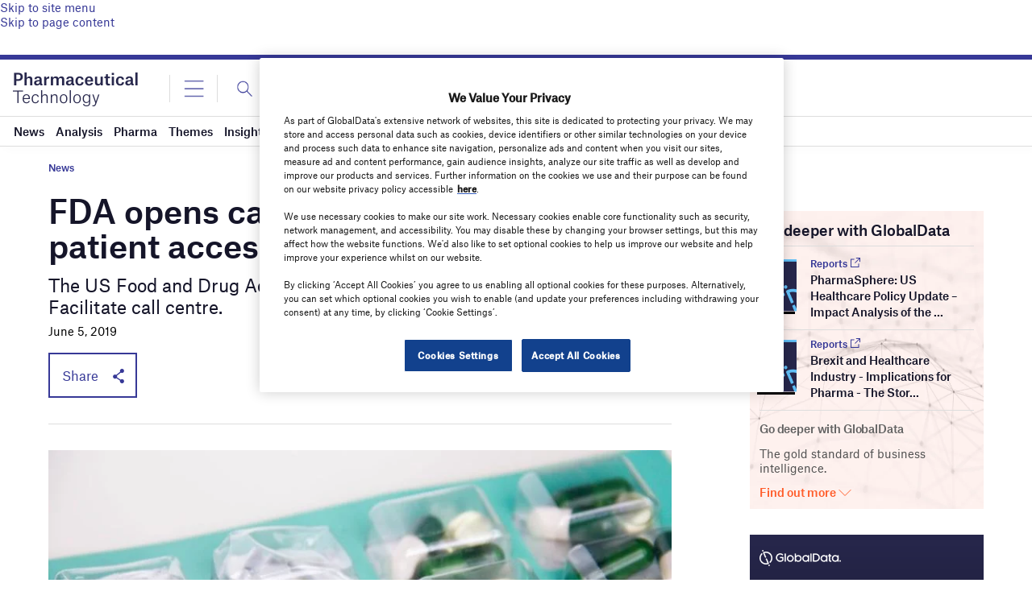

--- FILE ---
content_type: text/html; charset=utf-8
request_url: https://www.google.com/recaptcha/api2/anchor?ar=1&k=6LcqBjQUAAAAAOm0OoVcGhdeuwRaYeG44rfzGqtv&co=aHR0cHM6Ly93d3cucGhhcm1hY2V1dGljYWwtdGVjaG5vbG9neS5jb206NDQz&hl=en&v=PoyoqOPhxBO7pBk68S4YbpHZ&size=normal&anchor-ms=20000&execute-ms=30000&cb=tk13j5qcgkx3
body_size: 49613
content:
<!DOCTYPE HTML><html dir="ltr" lang="en"><head><meta http-equiv="Content-Type" content="text/html; charset=UTF-8">
<meta http-equiv="X-UA-Compatible" content="IE=edge">
<title>reCAPTCHA</title>
<style type="text/css">
/* cyrillic-ext */
@font-face {
  font-family: 'Roboto';
  font-style: normal;
  font-weight: 400;
  font-stretch: 100%;
  src: url(//fonts.gstatic.com/s/roboto/v48/KFO7CnqEu92Fr1ME7kSn66aGLdTylUAMa3GUBHMdazTgWw.woff2) format('woff2');
  unicode-range: U+0460-052F, U+1C80-1C8A, U+20B4, U+2DE0-2DFF, U+A640-A69F, U+FE2E-FE2F;
}
/* cyrillic */
@font-face {
  font-family: 'Roboto';
  font-style: normal;
  font-weight: 400;
  font-stretch: 100%;
  src: url(//fonts.gstatic.com/s/roboto/v48/KFO7CnqEu92Fr1ME7kSn66aGLdTylUAMa3iUBHMdazTgWw.woff2) format('woff2');
  unicode-range: U+0301, U+0400-045F, U+0490-0491, U+04B0-04B1, U+2116;
}
/* greek-ext */
@font-face {
  font-family: 'Roboto';
  font-style: normal;
  font-weight: 400;
  font-stretch: 100%;
  src: url(//fonts.gstatic.com/s/roboto/v48/KFO7CnqEu92Fr1ME7kSn66aGLdTylUAMa3CUBHMdazTgWw.woff2) format('woff2');
  unicode-range: U+1F00-1FFF;
}
/* greek */
@font-face {
  font-family: 'Roboto';
  font-style: normal;
  font-weight: 400;
  font-stretch: 100%;
  src: url(//fonts.gstatic.com/s/roboto/v48/KFO7CnqEu92Fr1ME7kSn66aGLdTylUAMa3-UBHMdazTgWw.woff2) format('woff2');
  unicode-range: U+0370-0377, U+037A-037F, U+0384-038A, U+038C, U+038E-03A1, U+03A3-03FF;
}
/* math */
@font-face {
  font-family: 'Roboto';
  font-style: normal;
  font-weight: 400;
  font-stretch: 100%;
  src: url(//fonts.gstatic.com/s/roboto/v48/KFO7CnqEu92Fr1ME7kSn66aGLdTylUAMawCUBHMdazTgWw.woff2) format('woff2');
  unicode-range: U+0302-0303, U+0305, U+0307-0308, U+0310, U+0312, U+0315, U+031A, U+0326-0327, U+032C, U+032F-0330, U+0332-0333, U+0338, U+033A, U+0346, U+034D, U+0391-03A1, U+03A3-03A9, U+03B1-03C9, U+03D1, U+03D5-03D6, U+03F0-03F1, U+03F4-03F5, U+2016-2017, U+2034-2038, U+203C, U+2040, U+2043, U+2047, U+2050, U+2057, U+205F, U+2070-2071, U+2074-208E, U+2090-209C, U+20D0-20DC, U+20E1, U+20E5-20EF, U+2100-2112, U+2114-2115, U+2117-2121, U+2123-214F, U+2190, U+2192, U+2194-21AE, U+21B0-21E5, U+21F1-21F2, U+21F4-2211, U+2213-2214, U+2216-22FF, U+2308-230B, U+2310, U+2319, U+231C-2321, U+2336-237A, U+237C, U+2395, U+239B-23B7, U+23D0, U+23DC-23E1, U+2474-2475, U+25AF, U+25B3, U+25B7, U+25BD, U+25C1, U+25CA, U+25CC, U+25FB, U+266D-266F, U+27C0-27FF, U+2900-2AFF, U+2B0E-2B11, U+2B30-2B4C, U+2BFE, U+3030, U+FF5B, U+FF5D, U+1D400-1D7FF, U+1EE00-1EEFF;
}
/* symbols */
@font-face {
  font-family: 'Roboto';
  font-style: normal;
  font-weight: 400;
  font-stretch: 100%;
  src: url(//fonts.gstatic.com/s/roboto/v48/KFO7CnqEu92Fr1ME7kSn66aGLdTylUAMaxKUBHMdazTgWw.woff2) format('woff2');
  unicode-range: U+0001-000C, U+000E-001F, U+007F-009F, U+20DD-20E0, U+20E2-20E4, U+2150-218F, U+2190, U+2192, U+2194-2199, U+21AF, U+21E6-21F0, U+21F3, U+2218-2219, U+2299, U+22C4-22C6, U+2300-243F, U+2440-244A, U+2460-24FF, U+25A0-27BF, U+2800-28FF, U+2921-2922, U+2981, U+29BF, U+29EB, U+2B00-2BFF, U+4DC0-4DFF, U+FFF9-FFFB, U+10140-1018E, U+10190-1019C, U+101A0, U+101D0-101FD, U+102E0-102FB, U+10E60-10E7E, U+1D2C0-1D2D3, U+1D2E0-1D37F, U+1F000-1F0FF, U+1F100-1F1AD, U+1F1E6-1F1FF, U+1F30D-1F30F, U+1F315, U+1F31C, U+1F31E, U+1F320-1F32C, U+1F336, U+1F378, U+1F37D, U+1F382, U+1F393-1F39F, U+1F3A7-1F3A8, U+1F3AC-1F3AF, U+1F3C2, U+1F3C4-1F3C6, U+1F3CA-1F3CE, U+1F3D4-1F3E0, U+1F3ED, U+1F3F1-1F3F3, U+1F3F5-1F3F7, U+1F408, U+1F415, U+1F41F, U+1F426, U+1F43F, U+1F441-1F442, U+1F444, U+1F446-1F449, U+1F44C-1F44E, U+1F453, U+1F46A, U+1F47D, U+1F4A3, U+1F4B0, U+1F4B3, U+1F4B9, U+1F4BB, U+1F4BF, U+1F4C8-1F4CB, U+1F4D6, U+1F4DA, U+1F4DF, U+1F4E3-1F4E6, U+1F4EA-1F4ED, U+1F4F7, U+1F4F9-1F4FB, U+1F4FD-1F4FE, U+1F503, U+1F507-1F50B, U+1F50D, U+1F512-1F513, U+1F53E-1F54A, U+1F54F-1F5FA, U+1F610, U+1F650-1F67F, U+1F687, U+1F68D, U+1F691, U+1F694, U+1F698, U+1F6AD, U+1F6B2, U+1F6B9-1F6BA, U+1F6BC, U+1F6C6-1F6CF, U+1F6D3-1F6D7, U+1F6E0-1F6EA, U+1F6F0-1F6F3, U+1F6F7-1F6FC, U+1F700-1F7FF, U+1F800-1F80B, U+1F810-1F847, U+1F850-1F859, U+1F860-1F887, U+1F890-1F8AD, U+1F8B0-1F8BB, U+1F8C0-1F8C1, U+1F900-1F90B, U+1F93B, U+1F946, U+1F984, U+1F996, U+1F9E9, U+1FA00-1FA6F, U+1FA70-1FA7C, U+1FA80-1FA89, U+1FA8F-1FAC6, U+1FACE-1FADC, U+1FADF-1FAE9, U+1FAF0-1FAF8, U+1FB00-1FBFF;
}
/* vietnamese */
@font-face {
  font-family: 'Roboto';
  font-style: normal;
  font-weight: 400;
  font-stretch: 100%;
  src: url(//fonts.gstatic.com/s/roboto/v48/KFO7CnqEu92Fr1ME7kSn66aGLdTylUAMa3OUBHMdazTgWw.woff2) format('woff2');
  unicode-range: U+0102-0103, U+0110-0111, U+0128-0129, U+0168-0169, U+01A0-01A1, U+01AF-01B0, U+0300-0301, U+0303-0304, U+0308-0309, U+0323, U+0329, U+1EA0-1EF9, U+20AB;
}
/* latin-ext */
@font-face {
  font-family: 'Roboto';
  font-style: normal;
  font-weight: 400;
  font-stretch: 100%;
  src: url(//fonts.gstatic.com/s/roboto/v48/KFO7CnqEu92Fr1ME7kSn66aGLdTylUAMa3KUBHMdazTgWw.woff2) format('woff2');
  unicode-range: U+0100-02BA, U+02BD-02C5, U+02C7-02CC, U+02CE-02D7, U+02DD-02FF, U+0304, U+0308, U+0329, U+1D00-1DBF, U+1E00-1E9F, U+1EF2-1EFF, U+2020, U+20A0-20AB, U+20AD-20C0, U+2113, U+2C60-2C7F, U+A720-A7FF;
}
/* latin */
@font-face {
  font-family: 'Roboto';
  font-style: normal;
  font-weight: 400;
  font-stretch: 100%;
  src: url(//fonts.gstatic.com/s/roboto/v48/KFO7CnqEu92Fr1ME7kSn66aGLdTylUAMa3yUBHMdazQ.woff2) format('woff2');
  unicode-range: U+0000-00FF, U+0131, U+0152-0153, U+02BB-02BC, U+02C6, U+02DA, U+02DC, U+0304, U+0308, U+0329, U+2000-206F, U+20AC, U+2122, U+2191, U+2193, U+2212, U+2215, U+FEFF, U+FFFD;
}
/* cyrillic-ext */
@font-face {
  font-family: 'Roboto';
  font-style: normal;
  font-weight: 500;
  font-stretch: 100%;
  src: url(//fonts.gstatic.com/s/roboto/v48/KFO7CnqEu92Fr1ME7kSn66aGLdTylUAMa3GUBHMdazTgWw.woff2) format('woff2');
  unicode-range: U+0460-052F, U+1C80-1C8A, U+20B4, U+2DE0-2DFF, U+A640-A69F, U+FE2E-FE2F;
}
/* cyrillic */
@font-face {
  font-family: 'Roboto';
  font-style: normal;
  font-weight: 500;
  font-stretch: 100%;
  src: url(//fonts.gstatic.com/s/roboto/v48/KFO7CnqEu92Fr1ME7kSn66aGLdTylUAMa3iUBHMdazTgWw.woff2) format('woff2');
  unicode-range: U+0301, U+0400-045F, U+0490-0491, U+04B0-04B1, U+2116;
}
/* greek-ext */
@font-face {
  font-family: 'Roboto';
  font-style: normal;
  font-weight: 500;
  font-stretch: 100%;
  src: url(//fonts.gstatic.com/s/roboto/v48/KFO7CnqEu92Fr1ME7kSn66aGLdTylUAMa3CUBHMdazTgWw.woff2) format('woff2');
  unicode-range: U+1F00-1FFF;
}
/* greek */
@font-face {
  font-family: 'Roboto';
  font-style: normal;
  font-weight: 500;
  font-stretch: 100%;
  src: url(//fonts.gstatic.com/s/roboto/v48/KFO7CnqEu92Fr1ME7kSn66aGLdTylUAMa3-UBHMdazTgWw.woff2) format('woff2');
  unicode-range: U+0370-0377, U+037A-037F, U+0384-038A, U+038C, U+038E-03A1, U+03A3-03FF;
}
/* math */
@font-face {
  font-family: 'Roboto';
  font-style: normal;
  font-weight: 500;
  font-stretch: 100%;
  src: url(//fonts.gstatic.com/s/roboto/v48/KFO7CnqEu92Fr1ME7kSn66aGLdTylUAMawCUBHMdazTgWw.woff2) format('woff2');
  unicode-range: U+0302-0303, U+0305, U+0307-0308, U+0310, U+0312, U+0315, U+031A, U+0326-0327, U+032C, U+032F-0330, U+0332-0333, U+0338, U+033A, U+0346, U+034D, U+0391-03A1, U+03A3-03A9, U+03B1-03C9, U+03D1, U+03D5-03D6, U+03F0-03F1, U+03F4-03F5, U+2016-2017, U+2034-2038, U+203C, U+2040, U+2043, U+2047, U+2050, U+2057, U+205F, U+2070-2071, U+2074-208E, U+2090-209C, U+20D0-20DC, U+20E1, U+20E5-20EF, U+2100-2112, U+2114-2115, U+2117-2121, U+2123-214F, U+2190, U+2192, U+2194-21AE, U+21B0-21E5, U+21F1-21F2, U+21F4-2211, U+2213-2214, U+2216-22FF, U+2308-230B, U+2310, U+2319, U+231C-2321, U+2336-237A, U+237C, U+2395, U+239B-23B7, U+23D0, U+23DC-23E1, U+2474-2475, U+25AF, U+25B3, U+25B7, U+25BD, U+25C1, U+25CA, U+25CC, U+25FB, U+266D-266F, U+27C0-27FF, U+2900-2AFF, U+2B0E-2B11, U+2B30-2B4C, U+2BFE, U+3030, U+FF5B, U+FF5D, U+1D400-1D7FF, U+1EE00-1EEFF;
}
/* symbols */
@font-face {
  font-family: 'Roboto';
  font-style: normal;
  font-weight: 500;
  font-stretch: 100%;
  src: url(//fonts.gstatic.com/s/roboto/v48/KFO7CnqEu92Fr1ME7kSn66aGLdTylUAMaxKUBHMdazTgWw.woff2) format('woff2');
  unicode-range: U+0001-000C, U+000E-001F, U+007F-009F, U+20DD-20E0, U+20E2-20E4, U+2150-218F, U+2190, U+2192, U+2194-2199, U+21AF, U+21E6-21F0, U+21F3, U+2218-2219, U+2299, U+22C4-22C6, U+2300-243F, U+2440-244A, U+2460-24FF, U+25A0-27BF, U+2800-28FF, U+2921-2922, U+2981, U+29BF, U+29EB, U+2B00-2BFF, U+4DC0-4DFF, U+FFF9-FFFB, U+10140-1018E, U+10190-1019C, U+101A0, U+101D0-101FD, U+102E0-102FB, U+10E60-10E7E, U+1D2C0-1D2D3, U+1D2E0-1D37F, U+1F000-1F0FF, U+1F100-1F1AD, U+1F1E6-1F1FF, U+1F30D-1F30F, U+1F315, U+1F31C, U+1F31E, U+1F320-1F32C, U+1F336, U+1F378, U+1F37D, U+1F382, U+1F393-1F39F, U+1F3A7-1F3A8, U+1F3AC-1F3AF, U+1F3C2, U+1F3C4-1F3C6, U+1F3CA-1F3CE, U+1F3D4-1F3E0, U+1F3ED, U+1F3F1-1F3F3, U+1F3F5-1F3F7, U+1F408, U+1F415, U+1F41F, U+1F426, U+1F43F, U+1F441-1F442, U+1F444, U+1F446-1F449, U+1F44C-1F44E, U+1F453, U+1F46A, U+1F47D, U+1F4A3, U+1F4B0, U+1F4B3, U+1F4B9, U+1F4BB, U+1F4BF, U+1F4C8-1F4CB, U+1F4D6, U+1F4DA, U+1F4DF, U+1F4E3-1F4E6, U+1F4EA-1F4ED, U+1F4F7, U+1F4F9-1F4FB, U+1F4FD-1F4FE, U+1F503, U+1F507-1F50B, U+1F50D, U+1F512-1F513, U+1F53E-1F54A, U+1F54F-1F5FA, U+1F610, U+1F650-1F67F, U+1F687, U+1F68D, U+1F691, U+1F694, U+1F698, U+1F6AD, U+1F6B2, U+1F6B9-1F6BA, U+1F6BC, U+1F6C6-1F6CF, U+1F6D3-1F6D7, U+1F6E0-1F6EA, U+1F6F0-1F6F3, U+1F6F7-1F6FC, U+1F700-1F7FF, U+1F800-1F80B, U+1F810-1F847, U+1F850-1F859, U+1F860-1F887, U+1F890-1F8AD, U+1F8B0-1F8BB, U+1F8C0-1F8C1, U+1F900-1F90B, U+1F93B, U+1F946, U+1F984, U+1F996, U+1F9E9, U+1FA00-1FA6F, U+1FA70-1FA7C, U+1FA80-1FA89, U+1FA8F-1FAC6, U+1FACE-1FADC, U+1FADF-1FAE9, U+1FAF0-1FAF8, U+1FB00-1FBFF;
}
/* vietnamese */
@font-face {
  font-family: 'Roboto';
  font-style: normal;
  font-weight: 500;
  font-stretch: 100%;
  src: url(//fonts.gstatic.com/s/roboto/v48/KFO7CnqEu92Fr1ME7kSn66aGLdTylUAMa3OUBHMdazTgWw.woff2) format('woff2');
  unicode-range: U+0102-0103, U+0110-0111, U+0128-0129, U+0168-0169, U+01A0-01A1, U+01AF-01B0, U+0300-0301, U+0303-0304, U+0308-0309, U+0323, U+0329, U+1EA0-1EF9, U+20AB;
}
/* latin-ext */
@font-face {
  font-family: 'Roboto';
  font-style: normal;
  font-weight: 500;
  font-stretch: 100%;
  src: url(//fonts.gstatic.com/s/roboto/v48/KFO7CnqEu92Fr1ME7kSn66aGLdTylUAMa3KUBHMdazTgWw.woff2) format('woff2');
  unicode-range: U+0100-02BA, U+02BD-02C5, U+02C7-02CC, U+02CE-02D7, U+02DD-02FF, U+0304, U+0308, U+0329, U+1D00-1DBF, U+1E00-1E9F, U+1EF2-1EFF, U+2020, U+20A0-20AB, U+20AD-20C0, U+2113, U+2C60-2C7F, U+A720-A7FF;
}
/* latin */
@font-face {
  font-family: 'Roboto';
  font-style: normal;
  font-weight: 500;
  font-stretch: 100%;
  src: url(//fonts.gstatic.com/s/roboto/v48/KFO7CnqEu92Fr1ME7kSn66aGLdTylUAMa3yUBHMdazQ.woff2) format('woff2');
  unicode-range: U+0000-00FF, U+0131, U+0152-0153, U+02BB-02BC, U+02C6, U+02DA, U+02DC, U+0304, U+0308, U+0329, U+2000-206F, U+20AC, U+2122, U+2191, U+2193, U+2212, U+2215, U+FEFF, U+FFFD;
}
/* cyrillic-ext */
@font-face {
  font-family: 'Roboto';
  font-style: normal;
  font-weight: 900;
  font-stretch: 100%;
  src: url(//fonts.gstatic.com/s/roboto/v48/KFO7CnqEu92Fr1ME7kSn66aGLdTylUAMa3GUBHMdazTgWw.woff2) format('woff2');
  unicode-range: U+0460-052F, U+1C80-1C8A, U+20B4, U+2DE0-2DFF, U+A640-A69F, U+FE2E-FE2F;
}
/* cyrillic */
@font-face {
  font-family: 'Roboto';
  font-style: normal;
  font-weight: 900;
  font-stretch: 100%;
  src: url(//fonts.gstatic.com/s/roboto/v48/KFO7CnqEu92Fr1ME7kSn66aGLdTylUAMa3iUBHMdazTgWw.woff2) format('woff2');
  unicode-range: U+0301, U+0400-045F, U+0490-0491, U+04B0-04B1, U+2116;
}
/* greek-ext */
@font-face {
  font-family: 'Roboto';
  font-style: normal;
  font-weight: 900;
  font-stretch: 100%;
  src: url(//fonts.gstatic.com/s/roboto/v48/KFO7CnqEu92Fr1ME7kSn66aGLdTylUAMa3CUBHMdazTgWw.woff2) format('woff2');
  unicode-range: U+1F00-1FFF;
}
/* greek */
@font-face {
  font-family: 'Roboto';
  font-style: normal;
  font-weight: 900;
  font-stretch: 100%;
  src: url(//fonts.gstatic.com/s/roboto/v48/KFO7CnqEu92Fr1ME7kSn66aGLdTylUAMa3-UBHMdazTgWw.woff2) format('woff2');
  unicode-range: U+0370-0377, U+037A-037F, U+0384-038A, U+038C, U+038E-03A1, U+03A3-03FF;
}
/* math */
@font-face {
  font-family: 'Roboto';
  font-style: normal;
  font-weight: 900;
  font-stretch: 100%;
  src: url(//fonts.gstatic.com/s/roboto/v48/KFO7CnqEu92Fr1ME7kSn66aGLdTylUAMawCUBHMdazTgWw.woff2) format('woff2');
  unicode-range: U+0302-0303, U+0305, U+0307-0308, U+0310, U+0312, U+0315, U+031A, U+0326-0327, U+032C, U+032F-0330, U+0332-0333, U+0338, U+033A, U+0346, U+034D, U+0391-03A1, U+03A3-03A9, U+03B1-03C9, U+03D1, U+03D5-03D6, U+03F0-03F1, U+03F4-03F5, U+2016-2017, U+2034-2038, U+203C, U+2040, U+2043, U+2047, U+2050, U+2057, U+205F, U+2070-2071, U+2074-208E, U+2090-209C, U+20D0-20DC, U+20E1, U+20E5-20EF, U+2100-2112, U+2114-2115, U+2117-2121, U+2123-214F, U+2190, U+2192, U+2194-21AE, U+21B0-21E5, U+21F1-21F2, U+21F4-2211, U+2213-2214, U+2216-22FF, U+2308-230B, U+2310, U+2319, U+231C-2321, U+2336-237A, U+237C, U+2395, U+239B-23B7, U+23D0, U+23DC-23E1, U+2474-2475, U+25AF, U+25B3, U+25B7, U+25BD, U+25C1, U+25CA, U+25CC, U+25FB, U+266D-266F, U+27C0-27FF, U+2900-2AFF, U+2B0E-2B11, U+2B30-2B4C, U+2BFE, U+3030, U+FF5B, U+FF5D, U+1D400-1D7FF, U+1EE00-1EEFF;
}
/* symbols */
@font-face {
  font-family: 'Roboto';
  font-style: normal;
  font-weight: 900;
  font-stretch: 100%;
  src: url(//fonts.gstatic.com/s/roboto/v48/KFO7CnqEu92Fr1ME7kSn66aGLdTylUAMaxKUBHMdazTgWw.woff2) format('woff2');
  unicode-range: U+0001-000C, U+000E-001F, U+007F-009F, U+20DD-20E0, U+20E2-20E4, U+2150-218F, U+2190, U+2192, U+2194-2199, U+21AF, U+21E6-21F0, U+21F3, U+2218-2219, U+2299, U+22C4-22C6, U+2300-243F, U+2440-244A, U+2460-24FF, U+25A0-27BF, U+2800-28FF, U+2921-2922, U+2981, U+29BF, U+29EB, U+2B00-2BFF, U+4DC0-4DFF, U+FFF9-FFFB, U+10140-1018E, U+10190-1019C, U+101A0, U+101D0-101FD, U+102E0-102FB, U+10E60-10E7E, U+1D2C0-1D2D3, U+1D2E0-1D37F, U+1F000-1F0FF, U+1F100-1F1AD, U+1F1E6-1F1FF, U+1F30D-1F30F, U+1F315, U+1F31C, U+1F31E, U+1F320-1F32C, U+1F336, U+1F378, U+1F37D, U+1F382, U+1F393-1F39F, U+1F3A7-1F3A8, U+1F3AC-1F3AF, U+1F3C2, U+1F3C4-1F3C6, U+1F3CA-1F3CE, U+1F3D4-1F3E0, U+1F3ED, U+1F3F1-1F3F3, U+1F3F5-1F3F7, U+1F408, U+1F415, U+1F41F, U+1F426, U+1F43F, U+1F441-1F442, U+1F444, U+1F446-1F449, U+1F44C-1F44E, U+1F453, U+1F46A, U+1F47D, U+1F4A3, U+1F4B0, U+1F4B3, U+1F4B9, U+1F4BB, U+1F4BF, U+1F4C8-1F4CB, U+1F4D6, U+1F4DA, U+1F4DF, U+1F4E3-1F4E6, U+1F4EA-1F4ED, U+1F4F7, U+1F4F9-1F4FB, U+1F4FD-1F4FE, U+1F503, U+1F507-1F50B, U+1F50D, U+1F512-1F513, U+1F53E-1F54A, U+1F54F-1F5FA, U+1F610, U+1F650-1F67F, U+1F687, U+1F68D, U+1F691, U+1F694, U+1F698, U+1F6AD, U+1F6B2, U+1F6B9-1F6BA, U+1F6BC, U+1F6C6-1F6CF, U+1F6D3-1F6D7, U+1F6E0-1F6EA, U+1F6F0-1F6F3, U+1F6F7-1F6FC, U+1F700-1F7FF, U+1F800-1F80B, U+1F810-1F847, U+1F850-1F859, U+1F860-1F887, U+1F890-1F8AD, U+1F8B0-1F8BB, U+1F8C0-1F8C1, U+1F900-1F90B, U+1F93B, U+1F946, U+1F984, U+1F996, U+1F9E9, U+1FA00-1FA6F, U+1FA70-1FA7C, U+1FA80-1FA89, U+1FA8F-1FAC6, U+1FACE-1FADC, U+1FADF-1FAE9, U+1FAF0-1FAF8, U+1FB00-1FBFF;
}
/* vietnamese */
@font-face {
  font-family: 'Roboto';
  font-style: normal;
  font-weight: 900;
  font-stretch: 100%;
  src: url(//fonts.gstatic.com/s/roboto/v48/KFO7CnqEu92Fr1ME7kSn66aGLdTylUAMa3OUBHMdazTgWw.woff2) format('woff2');
  unicode-range: U+0102-0103, U+0110-0111, U+0128-0129, U+0168-0169, U+01A0-01A1, U+01AF-01B0, U+0300-0301, U+0303-0304, U+0308-0309, U+0323, U+0329, U+1EA0-1EF9, U+20AB;
}
/* latin-ext */
@font-face {
  font-family: 'Roboto';
  font-style: normal;
  font-weight: 900;
  font-stretch: 100%;
  src: url(//fonts.gstatic.com/s/roboto/v48/KFO7CnqEu92Fr1ME7kSn66aGLdTylUAMa3KUBHMdazTgWw.woff2) format('woff2');
  unicode-range: U+0100-02BA, U+02BD-02C5, U+02C7-02CC, U+02CE-02D7, U+02DD-02FF, U+0304, U+0308, U+0329, U+1D00-1DBF, U+1E00-1E9F, U+1EF2-1EFF, U+2020, U+20A0-20AB, U+20AD-20C0, U+2113, U+2C60-2C7F, U+A720-A7FF;
}
/* latin */
@font-face {
  font-family: 'Roboto';
  font-style: normal;
  font-weight: 900;
  font-stretch: 100%;
  src: url(//fonts.gstatic.com/s/roboto/v48/KFO7CnqEu92Fr1ME7kSn66aGLdTylUAMa3yUBHMdazQ.woff2) format('woff2');
  unicode-range: U+0000-00FF, U+0131, U+0152-0153, U+02BB-02BC, U+02C6, U+02DA, U+02DC, U+0304, U+0308, U+0329, U+2000-206F, U+20AC, U+2122, U+2191, U+2193, U+2212, U+2215, U+FEFF, U+FFFD;
}

</style>
<link rel="stylesheet" type="text/css" href="https://www.gstatic.com/recaptcha/releases/PoyoqOPhxBO7pBk68S4YbpHZ/styles__ltr.css">
<script nonce="mUxxjfz4t59QeVEI8fAL2Q" type="text/javascript">window['__recaptcha_api'] = 'https://www.google.com/recaptcha/api2/';</script>
<script type="text/javascript" src="https://www.gstatic.com/recaptcha/releases/PoyoqOPhxBO7pBk68S4YbpHZ/recaptcha__en.js" nonce="mUxxjfz4t59QeVEI8fAL2Q">
      
    </script></head>
<body><div id="rc-anchor-alert" class="rc-anchor-alert"></div>
<input type="hidden" id="recaptcha-token" value="[base64]">
<script type="text/javascript" nonce="mUxxjfz4t59QeVEI8fAL2Q">
      recaptcha.anchor.Main.init("[\x22ainput\x22,[\x22bgdata\x22,\x22\x22,\[base64]/[base64]/[base64]/[base64]/cjw8ejpyPj4+eil9Y2F0Y2gobCl7dGhyb3cgbDt9fSxIPWZ1bmN0aW9uKHcsdCx6KXtpZih3PT0xOTR8fHc9PTIwOCl0LnZbd10/dC52W3ddLmNvbmNhdCh6KTp0LnZbd109b2Yoeix0KTtlbHNle2lmKHQuYkImJnchPTMxNylyZXR1cm47dz09NjZ8fHc9PTEyMnx8dz09NDcwfHx3PT00NHx8dz09NDE2fHx3PT0zOTd8fHc9PTQyMXx8dz09Njh8fHc9PTcwfHx3PT0xODQ/[base64]/[base64]/[base64]/bmV3IGRbVl0oSlswXSk6cD09Mj9uZXcgZFtWXShKWzBdLEpbMV0pOnA9PTM/bmV3IGRbVl0oSlswXSxKWzFdLEpbMl0pOnA9PTQ/[base64]/[base64]/[base64]/[base64]\x22,\[base64]\\u003d\x22,\x22w71OwpvDnsOdwrgpGmHDuh4awrEOL8O2UHdvXcK+wp9KTcOOwr/DosOACmTCosKvw6PCqAbDhcKQw63Dh8K4wrMOwqpydVZUw6LCghtbfMKZw4nCicK/TMO2w4rDgMKIwrNWQGtfDsKrMcKYwp0TH8OyIMOHKsOcw5HDunjChmzDqcKawp7ChsKOwqlWfMO4wrTDuUcMMjfCmygAw6spwoUswrzCkl7ClMOzw53DsmpvwrrCqcO4GT/Cm8Oqw4JEwrrCjh9ow5tJwrgfw7pRw7vDnsO4X8OSwrw6wqRjBcK6OcOiSCXCulLDnsO+TsKMbsK/wrVpw61hK8Ofw6cpwphCw4w7PsKew6/CtsOwWUsNw5oqwrzDjsOnLcOLw7HCqcKOwodIwoXDmsKmw6LDn8OICAYlwqtvw6gzBg5Mw4FoOsOdBcOhwppywqR+wq3CvsK0wos8JMK2wr/CrsKbD37DrcK9QiFQw5BJCl/CncOOC8OhwqLDhMKOw7rDpgU4w5vCs8KGwoILw6jCmCjCm8OIwpjCgMKDwqcjMSXCsFdyasOubcKwaMKCNsOkXsO7w5ZAEAXDiMKsbMOWYyt3A8Kbw4wLw63CkMKgwqcww6bDo8O7w7/DrE1sQwNgVDxrKy7Dl8Orw6DCrcO8SDxEACTCjsKGKlNTw75ZTmJYw7QvQy9YCsK9w7/CojMZaMOmWMOLY8K2w6pxw7PDrTNQw5vDpsOAYcKWFcKFM8O/[base64]/[base64]/DtScIF3fCpsOXakHDiAvDo2zCtm4Lw6tbcXXChsOxb8Kew7zCjMKHw6PCkEF8IsKDfD/DksKlw67CiwHCrDjCpMOEesO/ScKLw5JKwqLCqyBYNF1Vw4RdwrVALlVOZwQnw4kww69+w7jDt30gJF7CicKzw5Vfw68cw6zClMKGwq7DssKkf8OnQClMw5Z1wo0Yw5ssw7cJwrXDr3zCp1vDhMOBw6RXHWRFworDh8KVYcOjdVEfw6sZPQU4ZsOpWTUlWcOafcOqw6XDlsKKe3/DlcKHQCV6fVN4w5zDmz7DpFvDo3wTN8K9CALCu2xMb8KCMsOrMcOkw53DqsKfc248w4PCgMOmw7wvfBd4cmHCtwwjwq/CoMKRYVTCpFBtMBbDm3zDjsKzD1NBOA/[base64]/CpRN3w6DCkFoIwp0rMU51wqLCtmvDjcOGPTwOfBXCkFfDqsKhLGXDgsO3w5IVcBcBwr5CU8KSFsO2wr57w6k2U8OlVsKew4d0wq7DvEHClMKAw5UZbMKqwq11aDLCs3RtOMOodMOnBsOYVMKAZ3HDtDXDn0nClWjDrzLDlcOkw7VKwrZgwoDChsKaw4nCsix/[base64]/DkcOVRcO2wp4qUsKzw6nDlMOVwpbDgXsHcQrDjmwFwqfCv0jDhRcjwrcAPsOFwr/DuMO9w6XCoMO6MFHCngkuw6LDnsOBJcOHw6Y7w4zDrXvDhC/DhVXCpE9le8O2cCnDrAFKwoXDoVAywpRiw60NHW7DtsONIcKreMKAUMO6QsKHQMONdhZ+HsKObcOWR2tew5bCt1bDly3ChyPCrmvDn2ZGw5UqJcOiY38Rwr3DsClgEUPCjls+wo7DnmrDgMKXw4fCvn4hw6DCjSApwq/Cj8OuwqbDqMKIOEXDgsKuEmdew5oaw7Rdw7nDu2jDqnjDpElLRMKAw4UndcKrwoolSUTDoMODN0BaEcKFwpbDiijCujU/KnNrw6bCncO6QcKZw65GwoNkwpgtwr1AdMK/[base64]/Cr8KkPMOiHGXCqsOmw4vDosKVw4DDo1hdw7cmXwsPwp9kT28aQ3/Dh8OFOH/CsmvCokrDgMOpLWXCuMKYFBjCmXPCgVgcDMOFwrPDsUTDp0gYE3PCs2/CrsK7w6A/QERVZMKQQsOUw5LCnsOJejzDrkLChMOnCcOxw43Cj8KjUTfDkW7Du1xpwqLCqcKvHMO4diVWJ2HCuMO/KcOdL8OGU3fCs8OJO8KwQmzDpCLDrMK+MsKVwoBOwqXCq8O9w6vCsRI1GVHDjWcRwpnDrsKhdcKHwqvCsEnCkcKNw6nDhsO8GBnClMKXPxokw60wXSLCkMOHw6XDo8OoN153wrsOw7/DuHdaw60+KUTCpgU4wp/Cg3LDqizDqcK0bhXDq8ODwozClMKbw4QEagIqwrYpOcOzb8OaIATClMKXwrXDrMOKNcORwqFjA8KZwpvCtcK8wql2UMK3AsOFUwvDuMORwpklw5QAw5rCkALCp8Oew7HCslXCocKjwp3CpMKAPcO+al9Mw6zCsB8nbMORwp7DisKCw4nDtsKHS8Kfw5DDm8K/KcOmwrXDrsKhwrbDrn4RVGIDw77ClBDCvHoGw6gkLxBTw7QddMOww68pwo/[base64]/CiUp4FFwZw7FkfxDDiMKJB3ZnOU5Zw4J1w5vCvcOffR/CscO2OmTDncOEw6fChlvDrsKUYcKEVsKQwo5Lw44Fw7XDrynClm/CtsKUw59BXytZOMKNwo7DtE/DjMKwIArDol0ewpDCpcKDwqIOwr7CjsOjwrnDg0PDkltnVyXDlkZ/LcK2D8O/wrkxDsKsTMOyQFgfw4/Ds8O4ZDHDksKawrYxDC3CvcOfw6hBwqcVKcObO8KaPhzCqWA/[base64]/w5PDpBEkwooVA8KfwofDuzTDmsObXMO8wr/DogY3NX/DncOQw6jDlmEXbQzDjcKkJMKlw6tJw5nCu8KDWgjCrCTDlkDClcKUw63CoAJBe8OiCcOGB8K1wo94wpzCqFTDgcOmw4pgK8KQZ8KlQ8KzRcKgw4Jsw7towpFoVcO8wo/DoMKrw7VWwo7DlcO6w4tRwr5YwpsYw5bCgXNgw50Qw4bDgcKOw5/[base64]/CrsKWwqYjwrfCkzAUPsOkw5cfEgE4XXoxb3A0BcOrw4FBUBTDrVzCkRQ+BjrCicOyw51qFHh3woVdRVxeFgp9w4FBw5cOwpApwrrCvyDDrmTCnSjCjyDDmWdkNRMVZnvCvDRzHcOvwpnDsGzCmMKjf8O/IsOnw6rDgMKuE8K+w4RIwpLDrinCk8KEXxwQW2Arw6MWIQAewoUIwpBPOcKtAMOvwq8aEGzCrDbDjQLCiMONw5UOYyRLwpbDs8KqOsOke8K6wozCnMK7d1ZVIHLCkXjCrsKVQMOYBMKJL0jDvMO6dcKodMK5K8ONw5vDoR3Dhk8LY8OiwqjCixnDrycmwqnDrMO/w7PCtsKmGwTCmcKXwqg/w7jCs8Odw7jDklrDisKVwq7Cu0HCr8KYwqTCoXLDlMKfVD/[base64]/Q8OIwrjDuAsXwpdxcU/CpRNxaSHDtcO/w6/DmcKIKSHCqXJ7HRbCm3nDj8KOL1PCg0JlwqPChMKiwpLDmTzDuWUFw6nCjMOzwo0Vw7HCmsO9VcOIJMKcw5/CncOpOyg9IGTChMOoCcOEwqYhI8KmBk3DmMOxW8K5MxvDmk/Cu8Ocw7/CvUvCrMKzE8OSw7rCvyA1NjPDpzI2w4zDq8KpZsKdQ8KPGcOrw4XDhHvCi8OFwo/CsMKqJ11Pw6fCuMOnwonCvBsKRsOCw6XCgQ0CwpHDgcKjwr7DocKpwqzCrcOLScOuw5bChGPCsjzDvjQzw79rwqTCnVMXwofDgMKnw73DiTYQBBdmXcKpU8KUFsO/FsKrfTJhwrJTw5E7wqVDI2PDlBA/LsKOMcK9w6I8wrHDhsKtZ0vCmmojw4dGwrzCs31pwq5Hwp4wKUTDumJaKG5ew7jChMOCUMKDMlXDuMO/wpRnw5jDvMO/NsKBwpwmw7gxG2APwq5/M1XCvxvCoyTDrljCtCfDulp6wqfCvh3Ds8KFw4vCuyfCscKlZwhrwp9yw48nwqHDucO1VnJIwpMowqR6IcKcH8OZbMOsQ0hFU8K7ESrDksObd8KwdFt9wqHDg8Orw7/DlcO/L2UuwoUKaSPCs3fDt8KNUMKsw6rDsGjDmcOzwrUlw5oTwoQVw6dEw4DDkTp9w5JJbxA+w4XCtcK8w6LDpsK4wrDDocOZw4YBbDt/[base64]/DtcOswrjDimHDjSg/OMOyDsOpa8K7TsOqwp7Dti5OwpDCiEhfwqMOw5Evw5nDhsKcwr7DjlHCs0HCgsOFM2zDtyHCncOFd3Bkw49Vw5/DpcKPw59YAxzCiMOFGlRGLxxhI8O9w6gKw6Bvcyl4wrIBwqTCssOzwobDkMKDw6w8cMKfw6F3w5TDi8Ogw4pQQcOXZiLDlcOJwo90F8K+w7HCmMO0dsKfw5haw51/[base64]/DhyTCnMK/S8OeXsOqw5DDs8ODM8K1w6nCkcOJbcOOw7vCn8KRworCocObBSsPwovDuFnDoMK6w4AHNMKCw5YLeMO4GMKABjzCvMK0B8OEesOwwpwyacKKwpXDtTtkw5Y1JzUjLMOfURDCgGQXXcOhacOiw7TDgTfCmATDmWYBw4HCmkM0wrvCkhZvHjvDtMOMw60Gw6k2Mh/DlDF0wpXCkyU3UkTChMOew6zDu2xtScK/woYfw4PCp8OGwrzDtsKWYsKzwpZAecORacKrM8OYIU11wp/[base64]/BMOmEg7DnxfCkSwGwr4+w4jDh8Kew5LCl1I+IR5eBcOCMsONDsOHw4PDnQNgwqDCosOxWzkbSsOkXMOswoXDusOkFDjDqsKCw4YkwoM3Hh/Ct8KGXSDCiFRiw7jCtcKVdcKYwrDCnHgew5/[base64]/ecKmRmPCmMOfw5LDh8OwHSvDkcOzwpLDn8KxAywIwqjDtBTCuTEUw5knLsKRw5kHw6EwZMKawqfCsijCqVk6w4PCqsOWOSTDq8KywpY+BcO0PzXDqFLCtcOaw7DDsA3Cr8KXcATDuTrDr1dOWsKGw5snw4cWw5Y/wqFTwrhxY1NmIm9OaMKCw5TCjcKWfQvDo3nCi8OJwoVrwoPCosKFEDTCplBfe8OHCcOgJDvDtXQTJcKwcU/CuGHDgX4/w51cRl7Dij1Gw6tqQjvDijfDssOPF0nDjkrDvzPDt8OLbw8XOk1mw7ZowrFow61heFBtwrzDtsOqw6XDti5IwrEcwpfChsKtw4skw4fDt8OwfnwiwoduaStAwrfDl3xgX8OUwpLCjGoQcEHCp2Nvw7/CrB9Ww6jCnsKvSDxsBBjDrgzDjhkLUhlgw7JGwpYPFsOOw67CjsKqRlQlwqBYRTTCiMOHwrMXwqZ4wpjCt3/[base64]/Dk8KlfU5gw6lRFcKnGXrCviVXLsOLw4pdw6LDpcKbZD/DrMKqwp5ZDcOcdHrDoB8QwrB3w4V5LVcCw7DDsMO1w5AYJFpmNh3Cv8KhDcKbaMOhwqxFHzgNwqoww7PCnGtxw7bDi8KaD8OTKcKqMcKJX3TDnzdkWWnDisKSwp9SEMOgw6jDm8Kfb3zClCbDgcOJP8KywpUIwp/Cs8OuworDnsKNYMO6w6nCv2cSUMOfwpnCgsOXKXPDgW47E8OoDEBTwp/DoMOgWFrDpEoADsOpw75rXGUwXzzDvsOnw7Z5TsK+cl/CmH3DmcK5w6dhwpAAwpHDohDDgVcsw73CmsOjwqRvLsOdSMO3PRHCrsKWJkVKw6QTKQlhcgrDmMOmw68oN0p8J8O3wq3Din/CicOdw6Nmwooaw7HDlcORGE8mR8KweBXCo27CgsOQw7VrCX/CvMK+bG/DosK2w6sQw7FRw59ZAWrDu8ONK8KjYMKyZ0BkwrfDoAlzBD3CpHhLAMKbCzBUwoHCt8KbH3XDo8KVIsKZw6nCsMOePcODwpYWwrPDmcKFI8OCw7jCmsKwaMKfJQPCoxnDiUkmCsKawqLDk8K+w6YNw74kI8OPwotjPCTDuSVOL8OzN8KRTCAzw6R2XMOVXMK/wqrDicKYwoRVcz3Cq8OCwpTCjA/DqGLDnMOCLcKSwozDolzDjWnDj2vCg0E4wrkxcMO9w7DCjsOEw59+wq3DjcOlYy4iw6NvU8O8YGx/woh9w5TDt3ZQNnPCrjPCmsK9w49sX8KrwrcYw7wIw4bDucKPDjVGwq/CklJNUcKuBsO/bcO7wp/DmGdbfsOlwpDCkMKgQVdkw6rCqsOLwqFjMMONw5PCtSs6TnjDpUrDlsOJw4pvw4PDk8KHwpnDoTPDmn7CkTLDocO8wq93w4Rtf8KWwqlMdy0rUsKhJ3Z0HsKqwpdTw5LCohDDs27DnGnDr8O6wrjCiF/Dm8KZwozDqX/[base64]/woXCgcOrGSFqw73CnTZvRTXDsVnDpxILwrdswpTDscORCTtuwr8LSMKkMTnDjnRqWcK1wqHDjQLCtcKUwrYEfyvChV1pN17CnX84w6/Ct2kpw5TCrsKNYVjCn8OIw5XCryN1L2wgw4t9bGvDm0AJwpbDscKfwovDilDCgMKedCrCu17Cg0tLGwN6w5AJQsOvCsK7w4/[base64]/DjcOkS8OwcsKuQsKTwqImOBwhwo0WwqnDtxnDjMK6d8KPw63Dv8K+w5/ClyxBcxVhw7oFJcOXw6RyLSvCq0bCtMKww7zCosKyw4XCmMOiakLDisK8wpvCsGTCpMKGJE/CoMOAwoXDkFXDhAwTw4o4w6LDo8KVWHZvc2HCssOQw6bDhcO2d8KnTMO9OsOrc8KvGsKcZwbClFB6P8Ovw5vCn8KkwqjDhj8DDsOOwoLDv8ORGnM0w5PDksOgYF/Cv302UjHChiModcOdUDPDui8JU37Co8KqWinClVo1wrFpOMOlYMObw7XDncOPwqdTwp3ClXrCkcKjwojCkVoXw6/[base64]/[base64]/CtFfCqTbDiC0iw7pDw4rCi1zChAJNSsKEegYBw5jCrMO0HmnChT7Ci8ONw6E7wok6w5ghbifCtDrCrsKDw4xYwrs7dFE2w69BGcOHF8KqecOkwoQzw5LDrSFjw47Dr8KgG0HCk8OywqdYwqDCsMOmA8OodQTCqxnCgGLCjUPCrjbDh1xwwq5Gwr/[base64]/[base64]/CoGVdWMOpwqbCg8KtXX9ywq8Uw6ZRwqsJHQgpwrZtwr3ClB7CncK3OWFrGcOqJ2V0wrQiIHclBnwGWgsfNsKYR8ORNcObBQDCvg3Dr3dewocPUCscwr/DqsOXw77DkMKoY3zDnzN5wpxfw6p1VcK7dl7Di14xMMObBsKYw6/Do8KNWjNtOcOacmVUw53CvHsNImt5Z2ZwT3EjacK9fMKrwrwoNsKTF8OBGMOwJcK8TcKeZ8K9CcKAw6UOwpVEUcOOw5keaRE6R29iIsOGegtOUE1lwqfCjcK/[base64]/DssOVw4PDr8OKw4fDtsOvw603BwNtOSfDk2Qpw4wCwrt3LQVxEVLDmsObw7LCn1fCrMOyLS/[base64]/[base64]/CoUY6w40Gwr/DpsK0w77DrCQOXMOiw63DvcKoeMORw5rCscKhw6HCog8Iw6Zwwqxrw5lcwqbCrCtew7N1GgHDicOKESvDmEfDv8OMLcO9w4t7w7I/PcKuwq/[base64]/CjTtKwqUMDcKEw6vDm1ljZG/Du0fDhGlGw4/[base64]/w6Y9wod7w7HDmMKlw7RobMOgwqnDuMOHCAzDnUrDqcK+w6MBwoAww4RuC2fCrUt0w6cUUyjCs8OzOcOQc0/[base64]/DnsOHL8O+w6bCvHLDuFnDmyzDkjU5I8K6OMOrWTDChcKOI1IZwp/Chj3Ck1cpwoTDrMKiw60jwrbCsMKmEsKJCcKPKMObw6MWOCPDuXZJYRnCh8O8bQQ8LsK1wr47wqkTTsO6w5Bpw7JJwrlOUMOjNcK5w6VkVTF4w5NtwobDqMO6b8OlYEfCtcONwoRYw7/DjsOcdMOZw5HCucODwqE4w67Ch8OUNmvDqEYDwqzDi8OHVihNbsOFI2/DgcKFw6Jew67DlcKZwrY7wqXDoE9zwrJMw6Ecw6gSViHDilfCsV3ComrCtcOganTChkdsWsKkUWDCmcOKw7VKXwNcInwdHsKXwqLCt8OKbUbCsiRMSVkvI0/DqBhLAB4/[base64]/CvT1fw7nCtW9PwpsawrDDkRcFwpkdw6bCn8K2dVTDtAxNQcOXe8Kbwo/Cn8OmdwkkEcO8w4bCrn7DiMKew4/DnsK4f8OpCG4CGA5cw7PDvzE7w7HChsKSw5tXwqU0w7vCpB3CpsKVeMKGwqlzbiAGEsOXwrYJw5nDtcOuwoxqFMKkGsO4ZHfDrcKJw4LDpQnCusKVSMOGf8O4JUlRdj4xwp53w7VlwrTCp0XChVojCsOTNC/[base64]/wpvCpsK+UcK3XA/[base64]/bV7Ci8OhJSTDvsKgSsKSU3F/XEN+w5EDWHlRYcOgZMK6w47CrsKMw549YcKTQ8KYLj93AMK6w47Du33DoUXCvlvChVhNQcKgVsOSw5hZw6kDw7dGYz7ChcO+KgLDm8KTKcK4w4MRwrtrPcKTwoLCgMOcwpbCiT/[base64]/AMKILCRtwrLCj3Jzaz1PF8OWwq7Cthdwwo4jw7pnRlnDhknDrcKeMMKuwrnDuMOawpnDgMOoDgDCtMKsTSvDnsK1wqpAwrnDksKWwrRFZsO1wqtPwrESwqPDnCErw6J0YsOnwoUWGsO3w63CpMOTw5kzwqDDq8OtWsKiw6l9wo/CmTMhDcObw7I2w4PDrF3Cs2nDjRkxwrdMY0vDiX/DqwJNwqTDiMOcNSFgwq4ZdWXCoMKyw4/CuxvCuwrDph/DrcOwwrlqwqMhw7HCjSvDu8KMaMK1w6c8Xmlmw6cdwpJ6cXIIesOGw7pMwpLDlS87wq7Ck2HClUrCuW98w5TClMKRw5/CkycswqJjw7RJNMONwrDCg8OAwr/CpMKjc1tcwr7Cu8OpQjbDgsOSw7Mmw4jDncKww5xgcU/DqMKvPDLCpcKOwoBDdhZXw7ZIO8Obw5HClsORCUkzwpZQWcO5wqBRHBdGw4BLQmHDicKfRyHDmzQqVcKRwpLCkcO7w5/DiMOdw7pUw7HDhcKzwo5uw77DusKpwqLCv8O1HDQ2w4DCk8Ozw7bCmn9ONFpLw6/Dk8KJA1PDnCLDp8OuYyTCpcO/SsOFwqPDk8KAwpzClMK1wo0gw68nwoUDwp/DnlTDil7DrHDCrsKRw5nDmXNLwrhgNMKNIMKQM8OMwrHCocK6acK4wqdYNVBeesK2LcO3wq81w7xKIMOnwqYhLxtYw6pdYMKGwo8sw7PDrUlCcj3DvsKywp/DosODG2zCssOMwpE5wp0Aw6REKcOZMFpEHMOTSMKpBMOUHTHCsXMPw7zDnF4Ew5Vtwrhbw6XCl01iGcKhwofCinA3w53Cqm7CuMKQM3HDs8ONNmJ/UVMLLcOSwr/Dt3jDusOzwozDoSLDosOOdnDChCxnw75Rw7B0wqrCqMK+wr4WIsK7TzvCphHCnUvCvQ7CngAswprDmcOVPA5MwrBbJsOCw5MsYcOybV5VdsOvFcO7TsOVwo7Con/Dt008F8KpMDDCr8Obw4bDjGdkw7BNE8OgG8Onw5XDmgJQw4LDuHx2w4DCssO4wojDjcOnwq/CoW7DjQ5zw4/ClQLCucK/ZU0Dw5jCs8OJBnbDqsObw7UrVFzDuGvClsKHwoDCrQ8Jwp3CvDDCpMOPw6hQwpg8w7HDjUwPJMK6w5DDs1g/UcOvcsK3ATbDicK3Vh7CpMKxw4kVwq0gMwXChMOLwqEPesOjw6QDSsOLbcOMaMOrLQR3w70/wrtqw7XDiW/DtzLCscKaw4vDssOiHsK6wrLCiwfDocKbb8ORXRIuHXlHIcKXwo7DnwlDwqTDmwrCjCLDnw59wqHCssOAwrZ0LCkow47CkX3DncKDPVo+w4BsWsKyw5Udwq15w5XDtE7DkU9fw6giwrgSw5LDt8OJwrTDqcKPw6olLMK6w6/CmAPDl8OPUAPCvHPCsMOQHAPClMO5f3jChcKuwrMcIh81woDDhW8zbsONVsO9wobCo2HCtsK5XsOPwrTDnwdgWS/ChkHDhMK/wqgYwojClMOtwqLDnRHDtMKmw6bCmToqwo/[base64]/[base64]/[base64]/woxPw6LCvhJ+w4Q8OhHCo8K1wr5Tw7jCosOqeFEwwo/CqMKqw5pBJMOSwq5bwprDjMORwrMswp5PwoHDmcKKWFzCkTTChMK9Un1Uw4JSJELCr8KscsO+wpRgw4l6w7LDmsKWw5ZEwovCvsODw6nCiUZ2UDvCnMKawrPDs0Fhw4N/w6fClkJ8wr7Cv1bCuMKqw657w7PDmcOuwrw/W8O7GcK/[base64]/w7rCiH7CrsOJeXFrwo8lTlfDncOowq3Cr8OqwozCu8K+wqzDlQ44wrnCq13Cl8KmwpUyWBTCmsOmwoXCosKpwpZewo/[base64]/Dt8KPwrsNwpDDow0/UsKGY20hG8Kew4I7TMOseMKPNHzCny5RfcKHCXTDvMOLIRTChsKmwqHDlMKqHMOxwo/DqXjDh8OSwr/DjWDDlVTCrsKHNMKdw5gsUzhUwpExFhUcw6fChMKTw4bCjMKMwrXDq8K/[base64]/w4HDoMK1wqRjEcOUTcK4w6IJwrjCv8K+UnLDp8Kxw5LDomk5wqU0bcKSwrBBc3TDsMKUN2Bhw4fChkRCwpTDuFrCtSjDik3CkikpwpHDi8Kow4zCh8Ocwr5zWsOAV8O7d8KzLRDChsKJIQtNwqrDoTl6wqwlfHgkZ186w7fCicOGwrDDucK1wq0Kw6Yqe24LwphOTT/CrcKfw6rDs8KYw7XDsiTCrRwzw73CpsKNWMOuPh3DnFPDhlTChsK+RR8Hd2vCjmvDg8KowptzQydzw5rDmDsCdlbCrHrDuSMIUBvCm8KkUsOKbRFTwqtdFMKzw7M/UWcDWMOow5TDuMKiChZgw6vDusKrDF8lUcOpIsORbTnCs1AiwoPDscKOwo9DBzTDi8KnPsK1QErDjh7CgcKvZhY7EgfCvcKQwq1wwoMOCsKeVMOTw7jDhsO3e2dawrBxUsODBMKqw5HCvWNIKsK4wppsOisBE8OAw5PCv2/DqsOmw6DDs8KVw5/CuMK/CcK9VG4KfVLCrcKVwqRbG8O5w4bCszzCl8Okw43CosK2w4zDj8OgwrXCr8O+w5Izw5Ztw6jClMKJYCfCr8K+Cm1zwpdTKwA/[base64]/NiZSwqbDg8KRd8O8acKEf8OxwoUfw63CiGMYw7orPhZpwpTDhcKzwrfDhTVFIcKHw5zDmcKyPcOEO8O/cQIVw4Yaw5bDk8Kww63CjsOWMMKrwoUawo5TYMOjwpjCmwh3Y8ODBcOvwpJ/A23DgVPDoVzDjUrDtsK4w4xhw7XDj8OMw6pZPDLCoGDDnTV1w5gpTmvCnHjCp8K6wopcPlYzw6fCtcKuw6DDscK/OB8qw7xbwql/CTV8RsKaCzrDu8O3wqzCisKkwpDCkcOrwqTClGjCtcOwSnHCu2ZGQxVmwqLDjMODfMK8BsKJASXDssKqw7MzW8KsCnx0W8KQc8K5UxjDmHDCnsO6worDmMO4SMOawpzDqsK/w77DhFUaw78AwqQmDHY6WjhAwrbClEbDgyHCokjCvzfDq3fCryDDicO7woEjI0/DgjFdJsKlw4QVwrbCqsK6wp4CwrhJY8OHYsK8wpgXWcOBwpDCl8Oqw7Vpw5kpw7E4wogSHMOhw4MXCW7ClQQRw6TDoF/Cn8O5wo5pEB/Du2Icwp1PwpUqFcKWRcOjwqkWw7hRw75VwoNHcGzDsTTCr37DrH1Ww5bDrMOzYcO/w4vCmcK7wr/[base64]/SgsTQitZw5xhwqTDmsO4w5tCw4DClDogw5/Cl8OlwqXClcO3wr/[base64]/CkMOsOGXCngPDlMKkwpPCrcOIJ8OkNx7CmcKbwo7DpFPCk8OeCTDCg8OIQmUgwrI0w4PCmDfDkjbDusKtw7I8IFLCtnfDiMK/[base64]/ClsKcTgLDginDkWvDsRvCvcK/w6Qdw6XClgRWcGbCk8OFdsK6wr1gWljDmsKqEGQEw4V4eiY0MxoSwozCocK/wpAiwqHCs8O7M8O9AMKIDCXDscKxAsONRMOvw5guBQfDsMOqR8O1JsOmw7FUbWslw6jDnGZwJsOwwrDCi8K2wrJOwrbCmB4/XiZNKMO7B8ODw5QCwrF7ScKaV31OwqrCg2/[base64]/[base64]/[base64]/CssKHwrPCi8KGwqvDncK9wpcGw7jDvW/CqX7CuELDvsO9L0vDgcO+HcOWYcKjN09TwoHDjhzDnVAWwobDiMKgw4VSMsK6EiV/[base64]/[base64]/CpGwGwrszbcK7IcOPw5DDnsOfw51dP8KPwqoVJcKQVQlDw6vCtsOtwpfDnDg6Rws2e8K5wqLCuDldw40gU8Ouwr5TQ8Kvw7zDiUtPw4M7wqx8wowCwp3CrG/[base64]/[base64]/Dilt/TsKxTFbDj8KBwrTCrElOJMOJbcO9w51IwqHDscOyPWJhwr3DoMOfw7QONzzCn8KMwo0Sw6HCscKOIsOrUjtewpvCmsOKw6JEwqjDgl7DhxVUKMKkwrtiGkwsQ8KGcMOQw5TDtsKhwrnCucKDwrUww4LCmMO/[base64]/DuU0rw5AEDFrDpcKawr/DoMK0JMKxBcK8R8KyYcK/[base64]/wq/Chyd8NcO/YTfDrcKkwptbPXTDpQHDunvDmsKHwpHDtsORw6xgOGfCmDbCuWxcCcK7wo/CtC3CgEDCm2YvMsK3wqsGBQ0kFMK0wrQ8w6fDt8OOw7U0wpbDvTo0woLCiA7CscKJwp5Sb2PCsijDg1rDphXCocOWwrJXwp7CrHx8EsKQbwXCijstHzzCnwbDl8OPw7nCgcOhwp/DuAnCsFE8XsO7wpDCr8OMZ8KWw5d1wpfCtMKLwo4KwrJLwrFDGsOwwpVPeMO7wooLw5F4RMOxw6Jjw6nDvm51w5LDkcK4dWTClzpWNB3Cu8O9YsORw4/CvMOFwohOMHDDuMKJw6TCl8KhW8KhLl/Dq0JLw6ZOw5nCiMKWwp3Cm8KIXMOmw6tywrAhwr7Co8OdOmFuSCtIwoh1wqQMwp/CuMKOw7HDrBrDvEjDocKWIS3CvsKiYMKWVsKwTsOlZAjDm8Oqw5Ijw57CpXJrPwvCqsKGwr4PecKFcGfCpjDDjUcfwrF7Ri5iwr4sOcKVKkHCoVDCvcK9w60qwrs/[base64]/Dv37DosOhYQzCnsO3LMKCw5jCm2XCvMKGAsObFnLDnlVOwrfDtsOSZsO6wp/CmcOTw7LDpBUrw6DChzQbwqIOw7dIwo/CgcO/[base64]/w6rDvsO0dD8eflJjWMK9bsO+GyfChhwzY8KdO8OmZFw7w7rDncOBXsOcw4xvUF/DuU1sZ2LDhMO9w7/[base64]/[base64]/CuMOTJcOLwozCi8Ohw4nCjMKPwprCj0Zswo8+LcKKw6kewpFZw5zCv0PDoMO/cQbCgsKfajTDq8OLd2BYA8OWb8KDwpPCp8Kvw5vDl0IeDXLDtMKFwptqw4jDqFTCu8Otw6XDvcOow7Bpw57CucK8fw/Dr1xQKTfDiwZ7w64CIFvDm2jCu8K8QGLCpsKHwrdEJwJXWMOmCcOHwo7CisKNwpDCkHMvcBbCgMOkLcKswoh5QSHCpsKSwpTCoD0tWUvCvsOLcsOewonDiD5owo1uwrjDpMOxJcO6w6/Ch37Cp2Jdw47Cgk9vwpvDnMOsw6bDlsKtGcOTwozCnhfCnkbDmTJYw4fDsCnCkcKQMCVebsKjw7bDoA5bZjfDv8OoMsKKwoHDmHfDuMOROcKHMXpyFsO8fcO/PxkiSsKPKsK6wpzDm8Kxw5TDjlcawqBowrzDrsKIBcOMZsKIV8KdO8OOScOow4PDrUzCpFXDhkg9H8Odw4rCscOCwoTDnMOjI8OtwrXCpFQ7A2nDhCfDpEBsKcKNwoXDsSrDhlAKOsOTw7lJw6xgfB3Cjlpqb8OBwoPClMK/[base64]/w7nCtAg/w5nDpw1Aw7/CpsOGwqnCiUJzwrbCsnHCucKWMsKkwoLDoxEawrsld2rCn8KjwqMCwrt7b2pgwrLDs0Z5wrV9woXDsQFzARR/[base64]/DrRXCnsOzwosHdsOLdnlIIsORYMKcHC9UJALCrRTDqcOJwobDowd8wokbUFYvw44owpBVwp3ChH7DimFGw4BfWGHCg8KRwp3Cn8O8LWlkZcKJMnwnwotCNcKLR8OfVcKKwpR5w7/Dv8KBw6ldw5kxasK5w4vCplXDvw96w5XCmsO9N8KVwrZqEgzCnkLCgMK3TMKtA8OmB1zCu1JkTMKlw4XCoMK3w40Qw4LDpcKaBsOtYWhjOsO9DDoyGVvDgMKpwod3wpTCqV/DhMKkXMO3w7oYTsOowpTCsMKiGwzDjl7DsMK0U8OvwpLCpAPCgXEAKsOrOcOKwrXDgBbDocK0wp/[base64]/DGs/w7FgBMKfw6fDhRPCoGDCt8OgAWzDgMO/w6/[base64]/[base64]/w63Cik3CisOlw5DChmLCghPCp8OrUxs3GMORw4VMwqTDmB0Sw5NOwr5RMsOEw4ppfz/CicKww6l8wq8ySMOAVcKPwplLwrUyw41Fw6LCvCPDn8O2b0nDkDcLw7rDscOjw5hnCCDDpMKcw6Z4wrIicH3Ct0tvw6jCu1kswpQWw6vCkBDDrsKqUBMNwoUmwqgaH8OVw555w6rDvcKgLBYxV25bSGwuDTfCoMO/OXlQw6XDoMO5w7HDtcOJw7h5w5LCrsOPw7DDusOcUVAsw7Q0DcOxwoDDhyzDocO7w7MmwpVnHcO9IsKbbDHDksKKwp3DnmY0cgQKw4M1WcKOw7/CosOdX2p8w6tRLMOHLh/DocKUwrlKEMO9VXbDjMKVDsK7JEo7YsKJFg8SAAttwrPDqMOQMcOjwpFDfA3CpGXCgcKPRRwGwoA4BcKkLBvDssOvehlBw4PDssKfOWhrNMKww4BgNghMPsK/ZXLDuVTDkhRBWEHDhQoiw4N7wow5Mzw/WknDisO3wqpHTcOXJQJ5AsKzJHp/[base64]/DsDDCjVnCqcKsasOYA3zDr8K8w6/DvmsFw57DjMO0w4XCs8OfZcOwe3l0SMKuw4g7WhTChXnDjFTDt8O8VFtjwoQVJiVXAMKgwoPCqcKvcmTCu3EPZHpdGHHDvw8AaTPCq0/DlD8kFEHDrcKBwoDDuMOCwofDlVIWw6rCh8Kdwpk3QcOvWcKZwpUIw4l0w5LDp8OkwqNUI193TcK/[base64]/CsS5GwpBSwoLCrSPCh8KCI8K/wqDCnMKIWsOGDnEzK8KqwprDnCnClcKfSsKIwo9xwpYawqLDgMOJw4TDhnHCjMKPacK9wp/DkcOTXcKhw411wr8ew6h/NcKtwqV3wpQeRFbCiQTDhcKDDsODw6DCs33ChlICQ17CucK5wqrDm8OTwqrCrMKPwr7CsSPCrBtiwpdsw5fCrsKQw6LDgMKJwrrCsy/Co8OYKVY8MQZfw7LDm23DjsK3V8OJCsO5w6/[base64]/DicKCKcODJXBGwp/DjDnCicOjw5AEw78LZMOqw6lRw71Mwo7Cq8OrwokSLn95wrPDq8OgIsKvcVHCrB91w6HCs8Kyw7VAPCJvwobDg8OsSwF8wpLDqsK6AMO9w5TDkFlYUEvCm8O5aMKqw5HDlH7Ck8Odwp7CrcORAnpFacK6wrMnwoDChMKOwo/CqxDDtsKGwq8tVsO0wqNeNMKHwohSAcKgH8Klw7ohMcK9H8OMwo3Dq1cUw4V5wr8OwoYDR8O8w7Fuw6gcwrZPwqXCqcKWwqhyCCzDncKZw4JUFMKKw4JGwqI/wqTDq3/ChWcswrzDgcOWwrM8w70fcMKWecK5wrDCrSLCjgHDtVvDv8OrfMOtMMOeZMKWKMKfw5gRwozCj8KSw4TCm8Osw4HDusObZjQLw4UkVMOSEWrDgcOpbQrDiGYR\x22],null,[\x22conf\x22,null,\x226LcqBjQUAAAAAOm0OoVcGhdeuwRaYeG44rfzGqtv\x22,0,null,null,null,1,[16,21,125,63,73,95,87,41,43,42,83,102,105,109,121],[1017145,217],0,null,null,null,null,0,null,0,1,700,1,null,0,\[base64]/76lBhnEnQkZnOKMAhk\\u003d\x22,0,0,null,null,1,null,0,0,null,null,null,0],\x22https://www.pharmaceutical-technology.com:443\x22,null,[1,1,1],null,null,null,0,3600,[\x22https://www.google.com/intl/en/policies/privacy/\x22,\x22https://www.google.com/intl/en/policies/terms/\x22],\x22Y/fbV19rqlroXmYXganzQdkjyMWOEEPYXHG1PCeWNYE\\u003d\x22,0,0,null,1,1768836032682,0,0,[39,146,159,92],null,[181],\x22RC-a6QuK8-qh0bjWw\x22,null,null,null,null,null,\x220dAFcWeA5ZJqjXPPbVBHSIK-Ft89O5y30nXEjfkyod77-NjllZiybOynMaLTNinHM50cgKqSYmzbcFhpKLj2uVkL-bkfrL_ug84w\x22,1768918832622]");
    </script></body></html>

--- FILE ---
content_type: text/html; charset=utf-8
request_url: https://www.google.com/recaptcha/api2/aframe
body_size: -246
content:
<!DOCTYPE HTML><html><head><meta http-equiv="content-type" content="text/html; charset=UTF-8"></head><body><script nonce="0vmFs2EnvOE3kqEUGpX_QA">/** Anti-fraud and anti-abuse applications only. See google.com/recaptcha */ try{var clients={'sodar':'https://pagead2.googlesyndication.com/pagead/sodar?'};window.addEventListener("message",function(a){try{if(a.source===window.parent){var b=JSON.parse(a.data);var c=clients[b['id']];if(c){var d=document.createElement('img');d.src=c+b['params']+'&rc='+(localStorage.getItem("rc::a")?sessionStorage.getItem("rc::b"):"");window.document.body.appendChild(d);sessionStorage.setItem("rc::e",parseInt(sessionStorage.getItem("rc::e")||0)+1);localStorage.setItem("rc::h",'1768832448965');}}}catch(b){}});window.parent.postMessage("_grecaptcha_ready", "*");}catch(b){}</script></body></html>